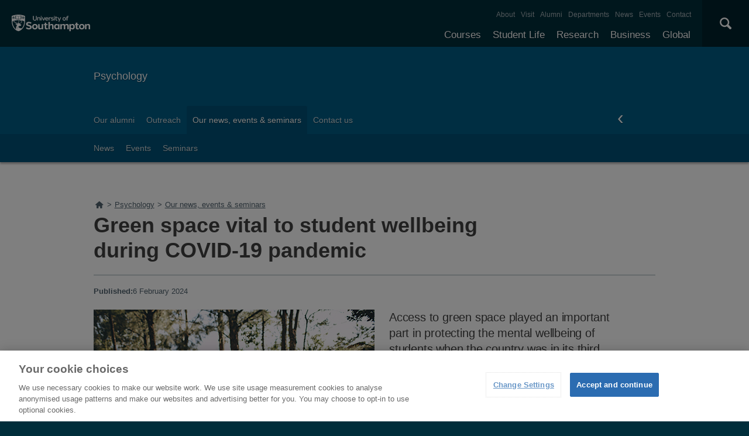

--- FILE ---
content_type: text/html; charset=utf-8
request_url: https://www.southampton.ac.uk/psychology/sitemap.page
body_size: 12816
content:
<!DOCTYPE html>
<html lang="en" xmlns="http://www.w3.org/1999/xhtml">
 <head>
  <title>
   Sitemap | Psychology | University of Southampton
  </title>
  <!--ls:begin[charset]-->
  <meta charset="utf-8"/>
  <!--ls:end[charset]-->
  <!--ls:begin[viewport]-->
  <meta content="initial-scale=1, user-scalable=no, minimum-scale=1, maximum-scale=1" name="viewport"/>
  <!--ls:end[viewport]-->
  <!--ls:begin[format-detection]-->
  <meta content="telephone=no" name="format-detection"/>
  <!--ls:end[format-detection]-->
  <!--ls:begin[meta-keywords]-->
  <meta content="" name="keywords"/>
  <!--ls:end[meta-keywords]-->
  <!--ls:begin[meta-description]-->
  <meta content="" name="description"/>
  <!--ls:end[meta-description]-->
  <!--ls:begin[meta-content-type]-->
  <meta content="" name="uosContentType"/>
  <!--ls:end[meta-content-type]-->
  <link href="/psychology/sitemap.page" rel="canonical"/>
  <!--[if IE 8]>
     		<script type="text/javascript">
    			window.location = "/outdated.html";
			</script>
		<![endif]-->
  <link href="/assets/site/design/styles/uos.main.0.12.1.min.css" rel="stylesheet" type="text/css"/>
  <!--ls:begin[head-injection]-->
  <!--ls:end[head-injection]-->
  <!--ls:begin[script]-->
  <!--ls:end[script]-->
  <script src="https://www.googleoptimize.com/optimize.js?id=GTM-P6CTNZT">
  </script>
  <script src="/assets/site/design/scripts/google_tag.script.js">
  </script>
  <meta content="Leaf by Little Forest" name="generator"/>
 </head>
 <body>
  <noscript>
   <iframe height="0" src="https://www.googletagmanager.com/ns.html?id=GTM-PMMZ8Q" style="display:none;visibility:hidden" width="0">
   </iframe>
  </noscript>
  <!--ls:begin[body]-->
  <a class="uos-sr" href="#main-navigation">
   Skip to main navigation
  </a>
  <a class="uos-sr" href="#main-content">
   Skip to main content
  </a>
  <header class="uos-chrome-header" data-mobile="/assets/generated-list/sitemaps/home.json">
    <a class="uos-brand" href="/index.page" tabindex="1">
        <span>
            The University of Southampton
        </span>
    </a>
    <div class="uos-header-dual-navigation" id="main-navigation">
        <nav class="uos-header-dual-navigation-wrap">
            <ul class="uos-header-nav uos-header-nav-primary uos-shadow-text" id="js-header-nav-primary"></ul>
            <ul class="uos-header-nav uos-header-nav-secondary"></ul>
        </nav>
    </div>
    <div class="uos-header-mobile-trigger js-trigger" data-target=".uos-blade-cover"></div>
    <div class="uos-blade-cover">
        <div class="uos-blade-container">
            <nav class="uos-blade-menu uos-blade-slide"></nav>
        </div>
    </div>
    <div class="uos-header-search">
        <div class="uos-header-search-trigger js-trigger" data-target=".uos-header-search-drop">
            ×
        </div>
        <form action="/search" class="uos-header-search-drop uos-shadow-box" id="dropSearch" method="get">
            <label class="uos-sr" for="uos-main-search">
                Search the Site
            </label>
            <input class="uos-search-input" id="uos-main-search" name="q" placeholder="Search..." />
            <button class="uos-btn uos-btn-primary">
                Search
            </button>
        </form>
    </div>
</header>
<script type="text/javascript">
// Sort the array based on the tree_position property
function leaf_sortByTreePosition(jsonArray) {
    jsonArray.sort((a, b) => {
        return parseInt(a.tree_position) - parseInt(b.tree_position);
    });
    return jsonArray;
}

// Download Menu JSON
function leaf_fetchJSON(url) {
    return new Promise((resolve, reject) => {
        fetch(url).then(response => {
                if (!response.ok) {
                    return [];
                }
                return response.json();
            })
            .then(jsonData => {
                resolve(jsonData);
            })
            .catch(error => {
                resolve([]);
            });
    });
}

// Function to count entries with tree_position === "1"
function countEntriesWithTreePositionOne(jsonArray) {
    let count = 0;
    jsonArray.forEach(item => {
        if (item.tree_position === "1") {
            count++;
        }
    });
    return count;
}

// Generate Desktop Nav Menu
async function leaf_generateNavMenuHTML(jsonArray) {
    // Sort the JSON array by tree_position
    jsonArray = await leaf_sortByTreePosition(jsonArray);

    // Initialize html string
    let html = '';

    // Iterate through the JSON array to construct the HTML structure
    jsonArray.forEach(item => {
        // Check if the item has no parent
        if (!item.parent) {
            html += '<li>';
            html += `<a class="js-drop-menu-trigger" href="${item.link}" title="${item.title}">${item.menu_item}</a>`;

            // Filter the JSON array to get children of the current item
            const children = jsonArray.filter(child => child.parent === item.menu_item);

            // If there are children, add submenu
            if (children.length > 0) {
                html += '<ul class="uos-additional" style="">';
                children.forEach(child => {
                    html += '<li>';
                    html += `<a href="${child.link}" rel="nofollow" title="${child.title}">${child.menu_item}</a>`;
                    html += '</li>';
                });
                html += '</ul>';
            }

            html += '</li>';
        }
    });

    return html;
}

// Generate Mobile Nav Menu
async function leaf_generateMobileNavMenuHTML(mobileNavMenuElem, subMenus, jsonArray) {
    const mainMenu = document.createElement('ul');
    mainMenu.classList.add('uos-blade-active');

    const backItem = document.createElement('li');
    backItem.classList.add('uos-blade-back');
    backItem.textContent = '‹ Back';
    backItem.addEventListener('click', () => {
        const currentLeft = parseInt(window.getComputedStyle(mobileNavMenuElem).left, 10);
        mobileNavMenuElem.style.left = `${currentLeft + 280}px`;
    });
    mainMenu.appendChild(backItem);

    const createSubMenu = (parentName) => {
        const subMenu = document.createElement('ul');
        const backSubItem = document.createElement('li');
        backSubItem.classList.add('uos-blade-back');
        backSubItem.textContent = '‹ Back';
        backSubItem.addEventListener('click', () => {
            const currentLeft = parseInt(window.getComputedStyle(mobileNavMenuElem).left, 10);
            mobileNavMenuElem.style.left = `${currentLeft + 280}px`;
            subMenu.classList.remove("uos-blade-active");
        });
        subMenu.appendChild(backSubItem);

        jsonArray.filter(item => item.parent === parentName).forEach(item => {
            const li = document.createElement('li');
            li.className = item.menu_item.toLowerCase().replace(/\s+/g, '');

            const a = document.createElement('a');
            a.href = item.link;
            a.textContent = item.menu_item;

            li.appendChild(a);
            subMenu.appendChild(li);
        });
        return subMenu;
    };

    jsonArray.filter(item => !item.parent).forEach(item => {
        const li = document.createElement('li');
        li.className = item.menu_item.toLowerCase().replace(/\s+/g, '');

        const a = document.createElement('a');
        a.href = item.link;
        a.textContent = item.menu_item;

        li.appendChild(a);

        const subItems = jsonArray.filter(subItem => subItem.parent === item.menu_item);
        if (subItems.length > 0) {
            const subMenu = createSubMenu(item.menu_item);
            li.appendChild(subMenu);

            const span = document.createElement('span');
            span.classList.add('uos-blade-more');
            span.textContent = `${subItems.length} ›`;
            span.addEventListener('click', () => {
                const currentLeft = parseInt(window.getComputedStyle(mobileNavMenuElem).left, 10);
                mobileNavMenuElem.style.left = `${currentLeft - 280}px`;
                subMenu.classList.add("uos-blade-active");
            });
            li.appendChild(span);
        }

        mainMenu.appendChild(li);
    });

    return mainMenu;
}

async function leaf_main() {
    // Get timestamp
    let timestamp = Date.now();

    // Download Primary JSON
    let menuPrimaryJson = await leaf_fetchJSON("/leaf_content/lists/headerprimaryMenu.json?t=" + timestamp);

    // Generate Primary Menu Code
    let menuPrimaryHTML = await leaf_generateNavMenuHTML(menuPrimaryJson);

    // Add Primary Menu HTML
    document.querySelector(".uos-header-nav-primary").innerHTML = menuPrimaryHTML;

    // Download Primary JSON
    let menuSecondaryJson = await leaf_fetchJSON("/leaf_content/lists/headersecondaryMenu.json?t=" + timestamp);

    // Generate Primary Menu Code
    let menuSecondaryHTML = await leaf_generateNavMenuHTML(menuSecondaryJson);

    // Add Primary Menu HTML
    document.querySelector(".uos-header-nav-secondary").innerHTML = menuSecondaryHTML;

    // Detect Mobile Menu
    let mergedMenuJSON = menuPrimaryJson.concat(menuSecondaryJson);
    let entriesWithTreePositionOne = await countEntriesWithTreePositionOne(mergedMenuJSON);
    let mobileNavMenuElem = document.querySelector("body > header > div.uos-blade-cover > div > nav");
    mobileNavMenuElem.style = "left: -280px;";
    mobileNavMenuElem.innerHTML = '<ul class="uos-blade-active"><li><a href="/index.page">University of Southampton</a> <span class="uos-blade-more">' + entriesWithTreePositionOne + ' ›</span></li></ul>';
    mobileNavMenuElem.querySelector("ul > li > span").addEventListener('click', () => {
        const currentLeft = parseInt(window.getComputedStyle(mobileNavMenuElem).left, 10);
        mobileNavMenuElem.style.left = `${currentLeft - 280}px`;
    });
    document.querySelector("body > header > div.uos-header-mobile-trigger.js-trigger").addEventListener('click', async function() {
        let subMenus = mobileNavMenuElem.querySelector("ul > li");
        let mobileNavMenuHTML = await leaf_generateMobileNavMenuHTML(mobileNavMenuElem, subMenus, mergedMenuJSON);
        subMenus.appendChild(mobileNavMenuHTML);
    });
};

leaf_main();
</script>

  <div class="uos-tier uos-tier-banner uos-shadow-text">
   <div class="uos-tier-inner">
    <span class="uos-tier-banner-title">
     <a href="/psychology/index.page?" title="Psychology home page">
      Psychology
     </a>
    </span>
   </div>
  </div>
  <nav class="uos-tier uos-tier-compressed uos-site-menus uos-shadow-text">
   <div class="uos-tier-inner">
    <div class="js-more-menu uos-site-menu uos-shadow-text" data-menu="0" id="SiteMenuPrimary">
 <div class="uos-site-menu-crop">
  <ul class="uos-site-menu-container no-bullets">
  </ul>
 </div>
 <span class="uos-site-menu-control uos-control-left" data-direction="left">
  <em class="uos-sr">
   Left
  </em>
 </span>
 <span class="uos-site-menu-control uos-control-right" data-direction="right">
  <em class="uos-sr">
   Right
  </em>
 </span>
</div>

<script>
 // Download Menu JSON
function SiteMenuPrimary_fetchJSON(url) {
    return new Promise((resolve, reject) => {
        fetch(url).then(response => {
                if (!response.ok) {
                    return [];
                }
                return response.json();
            })
            .then(jsonData => {
                resolve(jsonData);
            })
            .catch(error => {
                resolve([]);
            });
    });
}

// Strip Function
function SiteMenuPrimary_stripPathname(pathname) {
    return pathname.replace(/(^(https?:)?(\/\/)?[a-zA-Z0-9:.-]*\/)|\/|-|\.page/gm, "");
}

// Main Function
async function SiteMenuPrimary_main() {
    // Get timestamp
    let timestamp = Date.now();

    // Download  Menu JSON
    let menuJson = await SiteMenuPrimary_fetchJSON("/leaf_content/lists/sitemenuprimarypsychology0Menu.json?t=" + timestamp);

    // Generate Menu Code
    let menuHTML = menuJson.map(item => {
        return `<li class="${item.class_name}"><a href="${item.link}" title="${item.title}">${item.menu_item}</a></li>`;
    }).join("\n");

    // Add Menu HTML
    document.querySelector('#SiteMenuPrimary > div > ul').innerHTML = menuHTML;

    // Set Current Link
    let curr_url = window.location.pathname;
    let curr_folder = "/" + curr_url.split("/").filter(item => item !== '' && !item.endsWith(".page")).join('/').trimStart("/") + ".page";
    let curr_url_strip = await SiteMenuPrimary_stripPathname(curr_url);
    let curr_folder_strip = await SiteMenuPrimary_stripPathname(curr_folder);
    let curr_url_parts_arr = curr_url.split("/").filter(item => item !== '' && !item.endsWith(".page")).reduce((acc, curr_part) => (acc.push((acc.slice(-1)[0] || "") + curr_part), acc), []);
    let a_tags = document.querySelector("#SiteMenuPrimary > div > ul").querySelectorAll("a");
    for (let a_tag of a_tags) {
        let a_tag_href_strip = await SiteMenuPrimary_stripPathname(new URL(a_tag.href).pathname).replace("index", "");
        if (curr_url_strip === a_tag_href_strip || curr_folder_strip === a_tag_href_strip || curr_url_parts_arr.includes(a_tag_href_strip)) {
            a_tag.classList.add("uos-current");
        }
    }
}
SiteMenuPrimary_main();
</script>

   </div>
  </nav>
  <div class="uos-tier uos-tier-primary" id="main-content">
   <div class="uos-tier-inner">
    <nav id="BreadcrumbListNavElem" typeof="BreadcrumbList" vocab="http://schema.org/" class="uos-breadcrumbs"><a href="/" title="Home"><span class="uos-icon-home"><em class="uos-sr">Home</em></span></a></nav>

<script type="text/javascript">
    let windowPath = (new URL(window.location)).pathname
    let topLevelFolder = windowPath.slice(0, windowPath.indexOf("/", 1))

    fetch(topLevelFolder + '/sitemap.page')
        .then(response => response.text())
        .then(data => new DOMParser().parseFromString(data, "text/html"))
        .then(dom => dom.querySelector("div.uos-sitemap"))
        .then(sitemap => getBreadcrumbsFromSitemap(sitemap))
        .catch(() =>  getBreadcrumbsFromPath())
        .then(breadcrumbs => buildBreadcrumbsHtml(breadcrumbs))

    function findElementToStartFrom(sitemap) {
        let element = sitemap.querySelector("a[href='" + windowPath + "?']") || sitemap.querySelector("a[href='" + windowPath + "']")
        if (element) {
            return element
        }

        let pathParts = windowPath.split("/").filter(part => part !== '')

        for(let i = pathParts.length; i >=1 ; i--) {
            let path = ('/' + pathParts.slice(0, i).join('/'))
            let element = sitemap.querySelector("a[href='" + path + "']") ||
                sitemap.querySelector("a[href='" + path + "/index.page']") ||
                sitemap.querySelector("a[href='" + path + "?']") ||
                sitemap.querySelector("a[href='" + path + "/index.page?']")
            if (element) {
                return element
            }
        }

        throw new Error("Can't find starting element in sitemap")
    }

    function getBreadcrumbsFromSitemap(sitemap) {
        let breadcrumbs = []
        let element = findElementToStartFrom(sitemap);

        while (element) {
            breadcrumbs.push(makeBreadcrumb((new URL(element.href)).pathname, element.innerText.trim()))
            element = getParentLink(element)
        }

        let homeTitle = sitemap.querySelector("h2").innerText.trim()
        let homeUrl = sitemap.querySelector("a").href.trim()

        breadcrumbs.push(makeBreadcrumb((new URL(homeUrl).pathname), homeTitle))

        return breadcrumbs.reverse()
    }

    function getBreadcrumbsFromPath() {
        console.log("Building breadcrumbs from path")
        let breadcrumbs = []
        let pathParts = windowPath.split("/").filter(part => part !== '')

        for(let i = 1; i <= pathParts.length; i++) {
            let url = ('/' + pathParts.slice(0, i).join('/') + '.page').replace('.page.page', '.page')
            let title = pathParts[i-1].replace(/[-_]/g, " ").replace(".page", "").replace(/\b\w/g, char => char.toUpperCase())
            breadcrumbs.push(makeBreadcrumb(url, title))
        }

        return breadcrumbs
    }

    function makeBreadcrumb(url, name) {
        return {href: url.trim(), name: name.trim()}
    }

    function buildBreadcrumbsHtml(breadcrumbs) {
        let rootElement = document.querySelector("#BreadcrumbListNavElem")
        breadcrumbs.forEach(crumb => {
            if (crumb.href === windowPath) {
                return
            }

            let rootDiv = document.createElement("div")
            rootDiv.setAttribute("typeof", "ListItem")
            rootDiv.setAttribute("property", "itemListElement")
            rootDiv.setAttribute("class", "uos-breadcrumb-child")

            let link = document.createElement("a")
            link.href = crumb.href
            link.setAttribute("title", crumb.name)
            link.setAttribute("typeOf", "WebPage")
            link.setAttribute("property", "item")

            let titleSpan = document.createElement("span")
            titleSpan.innerText = crumb.name

            rootDiv.appendChild(link)
            link.appendChild(titleSpan)

            rootElement.innerHTML += ">"
            rootElement.appendChild(rootDiv)
        })
    }

    function getParentLink(element) {
        while (element.tagName !== "UL") {
            element = element.parentElement
            if (!element) {
                return null
            }
        }

        return Array.from(element.parentElement.children).find(item => item.tagName === "A")
    }
</script>


    <h1 class="uos-page-title uos-main-title">
     Sitemap
    </h1>
   </div>
  </div>
  <div class="uos-tier uos-tier-secondary">
   <div class="uos-tier-inner uos-tier-inner-grid uos-sitemap">
    <h2>
     Psychology
    </h2>
    <ul>
     <li>
      <a href="/psychology/about/index.page?" target="" title="">
       Who we are
      </a>
      <ul>
       <li>
        <a href="/psychology/about/staff.page?" target="" title="">
         Our staff
        </a>
       </li>
       <li>
        <a href="/psychology/about/approach.page?" target="" title="">
         Our approach
        </a>
       </li>
       <li>
        <a href="/psychology/about/our_students.page?" target="" title="">
         What our students think
        </a>
       </li>
       <li>
        <a href="/psychology/about/internat_link.page?" target="" title="">
         International links
        </a>
       </li>
      </ul>
     </li>
     <li>
      <a href="/psychology/research/index.page?" target="" title="">
       Our research
      </a>
      <ul>
       <li>
        <a href="/psychology/research/impact.page?" target="" title="">
         Our impact
        </a>
       </li>
       <li>
        <a href="/psychology/research/strategy.page?" target="" title="">
         Research strategy
        </a>
       </li>
       <li>
        <a href="/psychology/research/centres.page?" target="" title="">
         Research centres
        </a>
       </li>
       <li>
        <a href="/psychology/research/projects.page?" target="" title="">
         Projects
        </a>
       </li>
       <li>
        <a href="/psychology/research/publications.page?" target="" title="">
         Publications
        </a>
       </li>
       <li>
        <a href="/psychology/research/seminars.page?" target="" title="">
         Seminars
        </a>
       </li>
       <li>
        <a href="/psychology/research/facilities.page?" target="" title="">
         Facilities
        </a>
       </li>
       <li>
        <a href="/psychology/research/postdoctoral.page?" target="" title="">
         Postdoctoral opportunities
        </a>
       </li>
      </ul>
     </li>
     <li>
      <a href="/psychology/undergraduate/index.page?" target="" title="">
       Undergraduate study
      </a>
      <ul>
       <li>
        <a href="/psychology/undergraduate/study.page?" target="" title="">
         Studying here
        </a>
        <ul>
         <li>
          <a href="/psychology/undergraduate/study/flexible.page?" target="" title="">
           Flexible study
          </a>
         </li>
         <li>
          <a href="/psychology/undergraduate/study/accreditation.page?" target="" title="">
           Accreditation
          </a>
         </li>
         <li>
          <a href="/psychology/undergraduate/study/volunteering.page?" target="" title="">
           Volunteering
          </a>
         </li>
         <li>
          <a href="/psychology/undergraduate/study/exchanges.page?" target="" title="">
           Exchange opportunities
          </a>
         </li>
         <li>
          <a href="/psychology/undergraduate/study/facilities.page?" target="" title="">
           Facilities
          </a>
         </li>
         <li>
          <a href="/psychology/undergraduate/study/support.page?" target="" title="">
           Study support
          </a>
         </li>
         <li>
          <a href="/psychology/undergraduate/study/arrival.page?" target="" title="">
           Arrival
          </a>
         </li>
         <li>
          <a href="/psychology/undergraduate/study/induction.page?" target="" title="">
           Induction
          </a>
         </li>
        </ul>
       </li>
       <li>
        <a href="/psychology/undergraduate/courses.page?" target="" title="">
         Find a course
        </a>
       </li>
       <li>
        <a href="/psychology/undergraduate/fees_and_funding.page?" target="" title="">
         Money matters
        </a>
       </li>
       <li>
        <a href="/psychology/undergraduate/apply.page?" target="" title="">
         How to apply
        </a>
        <ul>
         <li>
          <a href="/psychology/undergraduate/apply/entry_requirements.page?" target="" title="">
           Entry Requirements
          </a>
         </li>
        </ul>
       </li>
       <li>
        <a href="/psychology/undergraduate/open_days.page?" target="" title="">
         Visits &amp; open days
        </a>
       </li>
       <li>
        <a href="/psychology/undergraduate/careers.page?" target="" title="">
         Career paths
        </a>
        <ul>
         <li>
          <a href="/psychology/undergraduate/careers/career_opportunities.page?" target="" title="">
           Career opportunities
          </a>
         </li>
        </ul>
       </li>
       <li>
        <a href="/psychology/undergraduate/after_graduate.page?" target="" title="">
         After you graduate
        </a>
       </li>
       <li>
        <a href="/psychology/undergraduate/our_students.page?" target="" title="">
         What our students think
        </a>
       </li>
      </ul>
     </li>
     <li>
      <a href="/psychology/postgraduate/index.page?" target="" title="">
       Postgraduate study
      </a>
      <ul>
       <li>
        <a href="/psychology/postgraduate/study.page?" target="" title="">
         Studying here
        </a>
        <ul>
         <li>
          <a href="/psychology/postgraduate/study/flexible.page?" target="" title="">
           Flexible study
          </a>
         </li>
         <li>
          <a href="/psychology/postgraduate/study/facilities.page?" target="" title="">
           Facilities
          </a>
         </li>
         <li>
          <a href="/psychology/postgraduate/study/arrival.page?" target="" title="">
           Arrival
          </a>
         </li>
         <li>
          <a href="/psychology/postgraduate/our_students.page?" target="" title="">
           What our students think
          </a>
         </li>
        </ul>
       </li>
       <li>
        <a href="/psychology/postgraduate/taught_courses.page?" target="" title="">
         Taught Degrees
        </a>
        <ul>
         <li>
          <a href="/psychology/postgraduate/taught_courses/apply.page?" target="" title="">
           How to apply
          </a>
         </li>
        </ul>
       </li>
       <li>
        <a href="/psychology/postgraduate/research_degrees.page?" target="" title="">
         Research degrees
        </a>
        <ul>
         <li>
          <a href="/psychology/postgraduate/research_students.page?" target="" title="">
           Our postgraduate research students
          </a>
         </li>
         <li>
          <a href="/psychology/postgraduate/research_degrees/courses.page?" target="" title="">
           Courses
          </a>
         </li>
         <li>
          <a href="/psychology/postgraduate/research_degrees/supervision.page?" target="" title="">
           Supervision &amp; progress
          </a>
         </li>
         <li>
          <a href="/psychology/postgraduate/graduate_school.page?" target="" title="">
           Graduate School
          </a>
         </li>
         <li>
          <a href="/psychology/postgraduate/research_degrees/apply.page?" target="" title="">
           How to apply
          </a>
         </li>
        </ul>
       </li>
       <li>
        <a href="/psychology/postgraduate/entry_requirements.page?" target="" title="">
         Entry requirements
        </a>
       </li>
       <li>
        <a href="/psychology/postgraduate/subject-brochure.page?" target="" title="">
         Order a subject brochure
        </a>
       </li>
       <li>
        <a href="/psychology/postgraduate/fees_and_funding.page?" target="" title="">
         Money matters
        </a>
       </li>
       <li>
        <a href="/psychology/postgraduate/after_graduate.page?" target="" title="">
         After you graduate
        </a>
       </li>
       <li>
        <a href="/psychology/postgraduate/careers.page?" target="" title="">
         Career paths
        </a>
       </li>
      </ul>
     </li>
     <li>
      <a href="/psychology/cpd/index.page?" target="" title="">
       CBT training
      </a>
      <ul>
       <li>
        <a href="/psychology/cpd/courses.page?" target="" title="">
         Find a course
        </a>
       </li>
       <li>
        <a href="/psychology/cpd/apply.page?" target="" title="">
         How to apply
        </a>
       </li>
      </ul>
     </li>
     <li>
      <a href="/psychology/business_partnership/index.page?" target="" title="">
       Enterprise
      </a>
      <ul>
       <li>
        <a href="/psychology/business_partnership/work_with_us.page?" target="" title="">
         Working with us
        </a>
       </li>
       <li>
        <a href="/psychology/business_partnership/services.page?" target="" title="">
         Expert services
        </a>
       </li>
      </ul>
     </li>
     <li>
      <a href="/psychology/about/equality-psychology.page?" target="" title="">
       Equality
      </a>
     </li>
     <li>
      <a href="/psychology/about/mentoring.page?" target="" title="">
       Mentoring
      </a>
     </li>
     <li>
      <a href="/psychology/alumni/index.page?" target="" title="">
       Our alumni
      </a>
     </li>
     <li>
      <a href="/psychology/outreach/index.page?" target="" title="">
       Outreach
      </a>
      <ul>
       <li>
        <a href="/psychology/outreach/get_involved.page?" target="" title="">
         Get involved
        </a>
       </li>
       <li>
        <a href="/psychology/outreach/resources.page?" target="" title="">
         Resources
        </a>
       </li>
      </ul>
     </li>
     <li>
      <a href="/psychology/news/index.page?" target="" title="">
       Our news, events &amp; seminars
      </a>
      <ul>
       <li>
        <a href="/psychology/news/latest.page?" target="" title="">
         News
        </a>
       </li>
       <li>
        <a href="/psychology/news/events/latest.page?" target="" title="">
         Events
        </a>
       </li>
       <li>
        <a href="/psychology/news/seminars/latest.page?" target="" title="">
         Seminars
        </a>
        <ul>
         <li>
          <a href="/psychology/news/seminars/symposium.page?" target="" title="">
           Southampton symposium on self and identity
          </a>
         </li>
        </ul>
       </li>
      </ul>
     </li>
     <li>
      <a href="/psychology/contact.page?" target="" title="">
       Contact us
      </a>
     </li>
     <h2>
      University
     </h2>
     <ul>
      <li>
       <a href="/courses.page?" target="_top" title="Explore our full range of courses and prospectuses">
        Courses
       </a>
       <ul>
        <li>
         <a href="/study/undergraduate" target="_top" title="">
          Undergraduate
         </a>
        </li>
        <li>
         <a href="/courses/taught-postgraduate.page?" target="_top" title="">
          Postgraduate taught
         </a>
        </li>
        <li>
         <a href="/courses/research-postgraduate.page?" target="_top" title="">
          Postgraduate research
         </a>
        </li>
        <li>
         <a href="/courses/foundation-years.page?" target="_top" title="">
          Foundation Years
         </a>
        </li>
        <li>
         <a href="/courses/pre-sessional-courses.page?" target="_top" title="For international students needing to improve their English language skills.">
          Pre-sessional English courses
         </a>
        </li>
        <li>
         <a href="/courses/exchanges.page?" target="" title="">
          Exchanges
         </a>
         <ul>
          <li>
           <a href="/courses/exchanges/come-to-southampton.page?" target="" title="">
            Study at Southampton
           </a>
          </li>
          <li>
           <a href="/courses/exchanges/going-abroad.page?" target="" title="">
            Study abroad
           </a>
          </li>
         </ul>
        </li>
        <li>
         <a href="/courses/customise-your-degree.page?" target="" title="">
          Customise your degree
         </a>
        </li>
        <li>
         <a href="/courses/fees.page?" target="" title="">
          Tuition fees
         </a>
         <ul>
          <li>
           <a href="/courses/fees/undergraduate.page?" target="" title="">
            Undergraduate
           </a>
          </li>
          <li>
           <a href="/courses/fees/postgraduate.page?" target="" title="">
            Postgraduate
           </a>
          </li>
          <li>
           <a href="/courses/fees/international.page?" target="" title="">
            International students
           </a>
          </li>
          <li>
           <a href="/courses/fees/status.page?" target="" title="">
            Check if you'll pay international fees
           </a>
          </li>
          <li>
           <a href="/courses/fees/pay.page?" target="" title="">
            Pay your fees
           </a>
          </li>
         </ul>
        </li>
        <li>
         <a href="/courses/funding.page?" target="" title="">
          Funding your studies
         </a>
         <ul>
          <li>
           <a href="/courses/funding/undergraduate.page?" target="" title="">
            Undergraduate
           </a>
           <ul>
            <li>
             <a href="/courses/funding/undergraduate/finance.page?" target="" title="">
              Student finance
             </a>
            </li>
            <li>
             <a href="/courses/funding/undergraduate/bursaries.page?" target="" title="">
              Bursaries
             </a>
            </li>
           </ul>
          </li>
          <li>
           <a href="/courses/funding/postgraduate.page?" target="" title="">
            Postgraduate
           </a>
          </li>
          <li>
           <a href="/courses/funding/international.page?" target="" title="">
            International students
           </a>
          </li>
          <li>
           <a href="/courses/funding/scholarships-awards.page?" target="" title="">
            Scholarships and awards
           </a>
          </li>
         </ul>
        </li>
        <li>
         <a href="/courses/how-to-apply.page?" target="_top" title="">
          How to apply
         </a>
         <ul>
          <li>
           <a href="/courses/how-to-apply/undergraduate-applications.page?" target="_top" title="Find out how to apply for undergraduate courses.">
            Undergraduate applications
           </a>
          </li>
          <li>
           <a href="/study/postgraduate-research/apply" target="_top" title="Find out how to apply for postgraduate study.">
            Postgraduate research applications
           </a>
          </li>
          <li>
           <a href="/study/postgraduate-taught/apply" target="" title="">
            Postgraduate taught applications
           </a>
          </li>
         </ul>
        </li>
        <li>
         <a href="/clearing" target="" title="">
          Clearing
         </a>
        </li>
        <li>
         <a href="/courses/free-online-learning.page?" target="_top" title="">
          Free online learning
         </a>
        </li>
        <li>
         <a href="/courses/continuing-professional-development.page?" target="_top" title="CPD opportunities available at the University of Southampton.">
          Continuing professional development
         </a>
        </li>
       </ul>
      </li>
      <li>
       <a href="/uni-life.page?" target="" title="">
        Student life
       </a>
       <ul>
        <li>
         <a href="/student-life/accommodation" target="" title="">
          Accommodation
         </a>
        </li>
        <li>
         <a href="/student-life/campuses" target="" title="">
          Our campuses
         </a>
        </li>
        <li>
         <a href="/student-life/cities" target="" title="">
          Our cities
         </a>
        </li>
        <li>
         <a href="/student-life/community" target="" title="">
          Student community
         </a>
        </li>
        <li>
         <a href="/student-life/sport-gyms" target="" title="">
          Sports and gyms
         </a>
        </li>
        <li>
         <a href="/student-life/support-money" target="" title="">
          Support and money
         </a>
        </li>
       </ul>
      </li>
      <li>
       <a href="/research.page?" target="_top" title="Discover our research, facilities, expertise and researcher support ">
        Research
       </a>
       <ul>
        <li>
         <a href="/research/impact.page?" target="_top" title="How our research discoveries impact the world">
          Our impact
         </a>
         <ul>
          <li>
           <a href="/research/impact/highlights.page?" target="_top" title="Discover the highlights of our world-leading research being carried out across the University">
            Research highlights
           </a>
          </li>
          <li>
           <a href="/research/impact/research-by-subject.page?" target="_top" title="Explore a selection of our research by subject">
            Research by subject
           </a>
          </li>
         </ul>
        </li>
        <li>
         <a href="/research/facilities.page?" target="_top" title="Explore our world-class research facilities">
          Facilities
         </a>
         <ul>
          <li>
           <a href="/research/facilities/all.page?" target="_top" title="Take a look at our full list of research facilities">
            Full list of facilities
           </a>
          </li>
         </ul>
        </li>
        <li>
         <a href="/research/centres.page?" target="_top" title="Our research centres, research institutes and doctoral training centres">
          Centres and institutes
         </a>
         <ul>
          <li>
           <a href="/research/centres/groups.page?" target="_top" title="Our research groups from across the University">
            Research groups
           </a>
          </li>
          <li>
           <a href="/research/centres/institutes.page?" target="_top" title="Our interdisciplinary research institutes">
            Research institutes
           </a>
          </li>
          <li>
           <a href="/research/centres/doctoral-training-centre.page?" target="_top" title="Our full list of Doctoral Training Centres">
            Doctoral training centres
           </a>
          </li>
          <li>
           <a href="/research/centres/interdisciplinary-research.page?" target="_top" title="Explore our interdisciplinary research groups and their solutions to major issues affecting society">
            Interdisciplinary research
           </a>
          </li>
         </ul>
        </li>
        <li>
         <a href="/research/research-excellence-framework.page?" target="" title="">
          REF
         </a>
        </li>
        <li>
         <a href="/research/research-funding.page?" target="_top" title="Find out more about research funding and opportunities available">
          Funding
         </a>
         <ul>
          <li>
           <a href="/research/research-funding/fapemig-award.page?" target="" title="">
            FAPEMIG Award
           </a>
          </li>
          <li>
           <a href="/research/research-funding/global-partnerships-award.page?" target="_top" title="The Global Partnerships Award promotes joint international research or education related activities">
            Global Partnership Award Series
           </a>
          </li>
          <li>
           <a href="/research/research-funding/wun-research-development-fund.page?" target="_top" title="Supporting sustainable research that addresses one of the four WUN Global Challenges">
            WUN Research Development Fund
           </a>
          </li>
         </ul>
        </li>
        <li>
         <a href="/research/ris.page?" target="" title="">
          Research &amp; Innovation Services
         </a>
        </li>
        <li>
         <a href="/research/partners.page?" target="_top" title="Find out how we collaborate with research partners on projects">
          Partnerships
         </a>
        </li>
        <li>
         <a href="/research/commercialising.page?" target="_top" title="How we commercialise our research and create successful businesses">
          Commercialising research
         </a>
        </li>
        <li>
         <a href="/research/researcher-support.page?" target="_top" title="Support and development resources for research staff ">
          Researcher support
         </a>
        </li>
        <li>
         <a href="/research/integrity.page?" target="_top" title="">
          Research integrity
         </a>
        </li>
       </ul>
      </li>
      <li>
       <a href="/business.page?" target="_top" title="Access our world-class experts, facilities, and business services">
        Business
       </a>
       <ul>
        <li>
         <a href="/business/work-with-us.page?" target="_top" title="">
          Why work with us?
         </a>
        </li>
        <li>
         <a href="/business/collaboration.page?" target="_top" title="">
          Collaboration
         </a>
         <ul>
          <li>
           <a href="/business/collaboration/research-partnerships.page?" target="" title="">
            Research partnerships
           </a>
          </li>
          <li>
           <a href="/business/collaboration/knowledge-transfer-partnerships.page?" target="" title="">
            Knowledge transfer partnerships
           </a>
          </li>
          <li>
           <a href="/business/collaboration/research-studentships.page?" target="" title="">
            Research studentships
           </a>
          </li>
         </ul>
        </li>
        <li>
         <a href="/business/consultancy.page?" target="_top" title="">
          Consultancy
         </a>
        </li>
        <li>
         <a href="/business/commercialisation.page?" target="_top" title="">
          Commercialisation
         </a>
         <ul>
          <li>
           <a href="/business/commercialisation/start-up-support.page?" target="" title="">
            Start up support
           </a>
          </li>
          <li>
           <a href="/business/commercialisation/intellectual-property.page?" target="" title="">
            Access our intellectual property
           </a>
          </li>
          <li>
           <a href="/business/commercialisation/spin-outs.page?" target="" title="">
            Our spin-outs
           </a>
          </li>
          <li>
           <a href="/business/commercialisation/spinout-equity-guide.page?" target="" title="">
            Spinout equity guide
           </a>
          </li>
         </ul>
        </li>
        <li>
         <a href="/business/business-facilities.page?" target="_top" title="">
          Use our facilities
         </a>
        </li>
        <li>
         <a href="/business/connect-with-students.page?" target="_top" title="">
          Connect with our students
         </a>
         <ul>
          <li>
           <a href="/business/connect-with-students/recruit.page?" target="_top" title="">
            Recruit our students
           </a>
          </li>
          <li>
           <a href="/business/connect-with-students/student-placements.page?" target="_top" title="">
            Arrange a student placement
           </a>
          </li>
         </ul>
        </li>
        <li>
         <a href="/business/how-we-operate.page?" target="_top" title="">
          How we operate
         </a>
        </li>
        <li>
         <a href="/business/suppliers.page?" target="_top" title="">
          Suppliers
         </a>
        </li>
        <li>
         <a href="/business/get-in-touch.page?" target="_top" title="">
          Make a business enquiry
         </a>
        </li>
       </ul>
      </li>
      <li>
       <a href="/global-connections.page?" target="_top" title="Explore our links with talented people around the world">
        Global
       </a>
       <ul>
        <li>
         <a href="/uni-life/international.page?" target="_top" title="University life for International Students">
          International students
         </a>
         <ul>
          <li>
           <a href="/uni-life/international/study.page?" target="_top" title="Study opportunities for International Students. ">
            What can you study
           </a>
          </li>
          <li>
           <a href="/uni-life/international/before-you-arrive.page?" target="_top" title="Before you arrive information for International Students. ">
            Before you arrive
           </a>
          </li>
          <li>
           <a href="/uni-life/international/support.page?" target="_top" title="Support for International Students">
            Supporting you
           </a>
          </li>
          <li>
           <a href="/uni-life/international/your-country.page?" target="_top" title="">
            Your country information
           </a>
          </li>
          <li>
           <a href="/uni-life/international/meet-in-your-country.page?" target="" title="">
            Meet us in your country
           </a>
          </li>
          <li>
           <a href="/uni-life/international/our-representatives.page?" target="" title="">
            Representatives in your country
           </a>
          </li>
          <li>
           <a href="/uni-life/international/international-student-profiles.page?" target="" title="">
            International student profiles
           </a>
          </li>
          <li>
           <a href="/uni-life/international/brexit-advice.page?" target="" title="">
            Brexit advice
           </a>
          </li>
         </ul>
        </li>
        <li>
         <a href="/global-connections/international-office-team.page?" target="_top" title="">
          International Office
         </a>
        </li>
        <li>
         <a href="/global-connections/global-partnerships-map.page?" target="_top" title="">
          Partnerships and initiatives
         </a>
        </li>
        <li>
         <a href="/global-connections/visiting-delegation.page?" target="" title="">
          Visiting delegations
         </a>
        </li>
        <li>
         <a href="/global-connections/visiting-fellowships.page?" target="_top" title="">
          Visiting fellowships
         </a>
        </li>
       </ul>
      </li>
      <li>
       <a href="/coronavirus.page?" target="" title="">
        Coronavirus
       </a>
      </li>
      <li>
       <a href="/alumni-supporters.page?" target="_top" title="Stay connected with us and benefit from being part of our worldwide community">
        Alumni and supporters
       </a>
       <ul>
        <li>
         <a href="/alumni-supporters/benefits.page?" target="" title="">
          Benefits and offers
         </a>
         <ul>
          <li>
           <a href="/alumni-supporters/benefits/offers.page?" target="" title="">
            Discounts and offers
           </a>
          </li>
          <li>
           <a href="/alumni-supporters/benefits/alumni-id-card.page?" target="" title="">
            Alumni campus card
           </a>
          </li>
          <li>
           <a href="/alumni-supporters/benefits/email-service.page?" target="" title="">
            Alumni email service
           </a>
          </li>
          <li>
           <a href="/alumni-supporters/benefits/career-support.page?" target="" title="">
            Careers support
           </a>
          </li>
          <li>
           <a href="/alumni-supporters/benefits/sports-membership.page?" target="" title="">
            Sports membership
           </a>
          </li>
          <li>
           <a href="/alumni-supporters/benefits/find-a-friend.page?" target="" title="">
            Find a friend
           </a>
          </li>
         </ul>
        </li>
        <li>
         <a href="/alumni-supporters/volunteer-give.page?" target="" title="">
          Support the University
         </a>
         <ul>
          <li>
           <a href="/alumni-supporters/volunteer-give/volunteer.page?" target="" title="">
            Volunteer with us
           </a>
          </li>
          <li>
           <a href="/alumni-supporters/volunteer-give/impact.page?" target="" title="">
            Giving a gift
           </a>
          </li>
         </ul>
        </li>
        <li>
         <a href="/alumni-supporters/community.page?" target="" title="">
          Your alumni community
         </a>
         <ul>
          <li>
           <a href="/alumni-supporters/community/branches.page?" target="" title="">
            Alumni networks
           </a>
          </li>
          <li>
           <a href="/alumni-supporters/community/meet-our-alumni.page?" target="" title="">
            Meet our alumni
           </a>
          </li>
         </ul>
        </li>
        <li>
         <a href="/alumni-supporters/events.page?" target="" title="">
          Events
         </a>
         <ul>
          <li>
           <a href="/alumni-supporters/events/latest.page?" target="" title="">
            Future events
           </a>
          </li>
          <li>
           <a href="/alumni-supporters/events/organise-your-own-event.page?" target="" title="">
            Organise your own event
           </a>
          </li>
         </ul>
        </li>
        <li>
         <a href="/alumni-supporters/hartley-news.page?" target="" title="">
          News
         </a>
        </li>
        <li>
         <a href="/alumni-supporters/stay-in-touch.page?" target="" title="">
          Stay in touch
         </a>
        </li>
        <li>
         <a href="https://giving.southampton.ac.uk/" target="" title="Donate now">
          Donate now
         </a>
        </li>
       </ul>
      </li>
      <li>
       <a href="/about.page?" target="" title="About University of Southampton">
        About us
       </a>
       <ul>
        <li>
         <a href="/about/reputation.page?" target="" title="">
          Reputation
         </a>
         <ul>
          <li>
           <a href="/about/reputation/russell-group.page?" target="" title="">
            A Russell Group University
           </a>
          </li>
          <li>
           <a href="/about/reputation/history.page?" target="" title="">
            Our history
           </a>
          </li>
         </ul>
        </li>
        <li>
         <a href="/about/our-people.page?" target="" title="">
          Our people
         </a>
         <ul>
          <li>
           <a href="/about/our-people/staff.page?" target="" title="">
            Our staff
           </a>
          </li>
          <li>
           <a href="/about/our-people/vice-chancellor.page?" target="" title="">
            Vice-Chancellor
           </a>
          </li>
          <li>
           <a href="/about/our-people/chancellor.page?" target="" title="">
            Chancellor
           </a>
          </li>
          <li>
           <a href="/about/our-people/executive-group.page?" target="" title="">
            University Executive Board
           </a>
          </li>
         </ul>
        </li>
        <li>
         Strategy
        </li>
        <li>
         <a href="/about/departments.page?" target="" title="">
          Departments
         </a>
         <ul>
          <li>
           <a href="/about/faculties-schools-departments" target="" title="">
            Faculties and schools
           </a>
          </li>
          <li>
           <a href="/about/departments/professional-services.page?" target="" title="">
            Professional services
           </a>
          </li>
          <li>
           <a href="/about/departments/online-store.page?" target="" title="">
            Online Store
           </a>
          </li>
         </ul>
        </li>
        <li>
         <a href="/about/city-region.page?" target="" title="">
          City and region
         </a>
         <ul>
          <li>
           <a href="/about/city-region/southampton.page?" target="" title="">
            City of Southampton
           </a>
          </li>
          <li>
           <a href="/about/city-region/winchester.page?" target="" title="">
            Winchester
           </a>
          </li>
          <li>
           <a href="/about/city-region/region.page?" target="" title="">
            The region and beyond
           </a>
          </li>
         </ul>
        </li>
        <li>
         <a href="/about/governance.page?" target="" title="">
          Governance
         </a>
         <ul>
          <li>
           <a href="/about/governance/student-charter.page?" target="" title="">
            Student Charter
           </a>
          </li>
          <li>
           <a href="/about/governance/access-agreement.page?" target="" title="">
            Access and Participation Plan
           </a>
          </li>
          <li>
           <a href="/about/governance/charity.page?" target="" title="">
            Charitable status
           </a>
          </li>
          <li>
           <a href="/about/governance/regulations-policies-guidelines.page?" target="" title="">
            Regulations and policies
           </a>
          </li>
          <li>
           <a href="/about/governance/freedom-of-information.page?" target="" title="Our guide to the information available and how you can make an information request">
            Data Protection and Freedom of Information
           </a>
          </li>
          <li>
           <a href="/about/governance/appointing-our-new-vc.page?" target="" title="">
            VC recruitment
           </a>
          </li>
         </ul>
        </li>
        <li>
         <a href="/about/services.page?" target="" title="">
          Services
         </a>
         <ul>
          <li>
           <a href="/about/services/arts.page?" target="" title="">
            Arts
           </a>
          </li>
          <li>
           <a href="/about/services/sports.page?" target="" title="">
            Sport, fitness and activities
           </a>
          </li>
          <li>
           <a href="/about/services/transport.page?" target="" title="">
            Public transport and cycling
           </a>
          </li>
          <li>
           <a href="/about/services/childcare.page?" target="" title="">
            Childcare
           </a>
          </li>
         </ul>
        </li>
        <li>
         <a href="/about/impact.page?" target="" title="">
          Our impact
         </a>
        </li>
        <li>
         <a href="/about/sustainability.page?" target="" title="">
          Sustainability
         </a>
        </li>
        <li>
         <a href="/about/term-dates.page?" target="" title="">
          Term dates
         </a>
        </li>
       </ul>
      </li>
      <li>
       <a href="/news.page?" target="_top" title="News about our research, enterprise and teaching activities.">
        News
       </a>
       <ul>
        <li>
         <a href="/news/archive.page?" target="" title="">
          News archive
         </a>
        </li>
        <li>
         <a href="/news/southampton-in-the-news.page?" target="" title="">
          Our news coverage
         </a>
        </li>
        <li>
         <a href="/news/in-our-view.page?" target="" title="">
          In our view
         </a>
        </li>
        <li>
         <a href="/news/contact-press-team.page?" target="" title="">
          Contact us
         </a>
        </li>
        <li>
         <a href="/news/rss-news-feeds.page?" target="" title="">
          About RSS feeds
         </a>
        </li>
        <li>
         <a href="/news/statements.page?" target="" title="">
          Statements
         </a>
        </li>
       </ul>
      </li>
      <li>
       <a href="/news/events.page?" target="" title="Discover the upcoming events being hosted by the University, including public lectures, distinguished lectures and student events on campus. ">
        Events
       </a>
       <ul>
        <li>
         <a href="/news/events/public-lecture-series.page?" target="" title="">
          Public lectures
         </a>
        </li>
        <li>
         <a href="/news/events/distinguished-lecture-series.page?" target="" title="">
          Distinguished lectures
         </a>
        </li>
        <li>
         <a href="/news/events/webinars.page?" target="" title="">
          Webinars
         </a>
        </li>
       </ul>
      </li>
      <li>
       <a href="/about/visit.page?" target="" title="">
        Visit us
       </a>
       <ul>
        <li>
         <a href="/about/visit/open-days.page?" target="" title="">
          Open Days
         </a>
        </li>
        <li>
         <a href="/about/visit/postgraduate-open-days.page?" target="" title="">
          Postgraduate Open Days
         </a>
        </li>
        <li>
         <a href="/about/visit/postgraduate-visit-days.page?" target="" title="">
          Postgraduate visits
         </a>
        </li>
       </ul>
      </li>
      <li>
       <a href="/schools-colleges.page?" target="_top" title="">
        Schools and colleges
       </a>
       <ul>
        <li>
         <a href="/schools-colleges/access-to-southampton.page?" target="" title="">
          Ignite your Journey
         </a>
        </li>
        <li>
         <a href="/schools-colleges/he-talks.page?" target="" title="">
          HE talks &amp; events
         </a>
        </li>
        <li>
         <a href="/schools-colleges/subject-specific-talks.page?" target="" title="">
          Subject-specific talks
         </a>
        </li>
        <li>
         <a href="/schools-colleges/teachers-conferences.page?" target="" title="">
          Teachers &amp; Advisers
         </a>
        </li>
        <li>
         <a href="/schools-colleges/contact.page?" target="" title="">
          Contact us
         </a>
        </li>
        <li>
         <a href="/schools-colleges/residentials-summer-schools.page?" target="" title="">
          Residentials &amp; summer schools
         </a>
        </li>
        <li>
         <a href="/schools-colleges/undergraduate-ambassador-scheme.page?" target="" title="The Undergraduate Ambassador Scheme (UAS) offers undergraduate students the opportunity to undertake a school or college placement">
          UAS school and college placements
         </a>
        </li>
       </ul>
      </li>
      <li>
       <a href="/contact.page?" target="" title="Contact details including telephone numbers and emails for key points of contact at the University of Southampton.">
        Contact
       </a>
      </li>
     </ul>
    </ul>
   </div>
  </div>
  <a class="optanon-show-settings">
   Privacy Settings
  </a>
  <footer class="uos-chrome-footer">
    <div class="uos-component_container">
        <div class="uos-chrome-footer-col">
            <div class="uos-chrome-footer-russ">
                <svg viewBox="0 0 361.1 139.8" xmlns="http://www.w3.org/2000/svg">
                    <path d="M117.9 132.3c-3.9-3-8.8-9.5-14.1-18.3-1-1.6-.9-2.5.1-3 4.7-2 9.6-5.6 9.6-12.6 0-6.1-3.4-10.3-8.6-12.8-4.7-2.1-10.7-2.7-18.8-2.7-9.1 0-17.8.4-22.5.7-1.4.4-1.2 3.2-.2 3.6l1.5.2c4.2.8 4.7 1.2 4.7 11.3v24.4c0 8.2-.4 10-5 10.6l-2.5.2c-1 .8-.7 3.1.1 3.6 4.5-.2 9.2-.4 14.2-.4 4.7 0 9.5.1 13.9.4.9-.5 1.1-2.9.1-3.6l-2.5-.2c-4.6-.6-5-2.4-5-10.6v-7.5c0-1.9.2-2.1 2.4-2.1 2.4 0 4 .5 5.4 2.7 1.9 3.4 5.1 9 8 12.8 5 6.7 9.8 9 17.7 9 4.2 0 6.2-.2 7.6-.9.6-.4.6-2-.1-2.4-1.7.1-3.8-.6-6-2.4m-28.7-22.5c-3 0-5-.1-5.5-.5s-.7-1.2-.7-2.7v-16c0-2.9.5-3 4.7-3 6.8 0 11.5 4.6 11.5 11.7 0 5.5-3 10.5-10 10.5M289 85.9c-4.9-2.6-11.2-3.3-19.7-3.4-2.3 0-6.8.1-11.1.3-2.1.1-5.1.2-8.2.3-5.6.1-11.7.1-14.7.1H234c-3.6 0-6.4-.1-10.6-.4-1.2.6-1.2 2.8-.2 3.6l3.3.4c3.3.4 4.2 2 4.6 6.8.1 1.5.5 5.6.5 10.9v10.2c0 11.3-3.2 18.9-13.8 18.9-10 0-13.9-7.9-13.9-19V97.2c0-8.1.4-9.9 4.9-10.5l2.5-.2c1-.7.7-3.1-.1-3.6-4.4.2-9.1.4-13.8.4-4.9 0-9.6-.1-14.1-.4-.9.5-1.1 2.8-.1 3.6l2.5.2c4.6.6 4.9 2.3 4.9 10.5v18.7c0 9.3 2.5 14.9 6.9 18.5 3.8 3.2 9.7 4.3 16.7 4.3 6.5 0 12.9-1.9 16.9-5.5 3.9-3.7 6-10 6-17.9v-10.9c0-5.3.2-9.4.4-11 0-.7.1-1.4.2-2 .1-.3.2-.6.3-1 0-.1.1-.2.1-.3.4-1 1.1-1.8 2-2.4.1-.1.2-.2.4-.2.1-.1.2-.1.4-.2.1 0 .1-.1.2-.1.2-.1.4-.2.6-.2.1 0 .1 0 .2-.1.1 0 .2-.1.3-.1h.1c.9-.2 1.9-.4 3.1-.4 4.4 0 6.7 1.8 7.4 4.4 0 0 .2.2.3 1.4v.3c.1.7.1 1.7.1 3.1v27.3c0 8.2-.4 10-5 10.6l-1.9.2c-1 .8-.7 3.1.1 3.6 3.9-.3 8.6-.4 13.6-.4 4.7 0 9.5.1 14.6.4.9-.5 1.1-2.9.1-3.6l-3.1-.4c-4.6-.5-5-2.2-5-10.5v-8.3c1.1.5 2.4.6 3.9.8 0 0 3.4.3 7.5 0 9.9-.4 19.6-4.7 19.6-15.5-.1-6.7-3.8-11.4-8.6-13.9m-16.1 26.8c-2.7.5-4.8.1-6.5-.6V90.8c0-3.4.8-3.5 5.6-3.5 5.7 0 10.8 4.5 10.8 11.7.1 7.9-3.8 12.6-9.9 13.7M59.6 113.3s.8-.9.8-2.1c0-1.1-.7-1.8-.8-2-3.1.2-6 .3-9.3.3-5.6 0-10.3-.2-15-.5-1.3.5-1.4 3-.4 3.6l3.1.5c5.5 1 5.8 1.9 5.8 6.6V130c0 3.6-3.3 4.3-8.3 4.3-11.3 0-20.3-9.3-20.3-24.9 0-13.1 6.8-23.4 19-23.4 8.9 0 14.5 3.6 17.4 12.6.9.9 3.1.6 3.5-.4-.9-6.4-1.3-11.8-1.3-14.3-2.4-.6-10.8-2.8-18.7-2.8-11.5 0-21.4 4-27.2 9.8-5.9 5.9-8 13.3-8 20 0 6.9 2.8 14.3 7.9 19.2 6.4 6 15.7 8.9 26.4 8.9 4.8 0 12.1-.8 18.1-1.8l2.1-.3s2.4-.6 2.4-2.4.1-7.1.1-7.1v-7.8c0-4.3.1-5.5 2.7-6.3z">
                    </path>
                    <path d="M151.2 82.2c-18.9 0-31.8 12.9-31.8 29.8 0 15.3 11.5 27.8 31.8 27.8 18.2 0 30.9-12.1 30.9-29.3-.1-14.8-10.4-28.3-30.9-28.3m.3 52.8c-12.1 0-17.1-12.9-17.1-25.6 0-16.4 8.3-22.4 15.4-22.4 11.7 0 17.1 12.1 17.1 26.5.1 15.2-6.8 21.5-15.4 21.5M58.8 49.4C55 46.4 50 40 44.7 31.1c-1-1.6-.9-2.5.1-3 4.7-2 9.6-5.6 9.6-12.6 0-6.1-3.4-10.3-8.6-12.8C41.1.6 35.2 0 27.1 0 18 0 9.3.4 4.5.8c-1.3.3-1.2 3.2-.2 3.6l1.5.2c4.2.8 4.7 1.2 4.7 11.3v24.4c0 8.2-.4 10-5 10.6l-2.5.3c-1 .7-.7 3.1.1 3.6 4.5-.2 9.2-.4 14.2-.4 4.7 0 9.5.1 14 .4.9-.5 1.1-2.9.1-3.6l-2.5-.2c-4.6-.6-5-2.4-5-10.6v-7.5c0-1.9.2-2.1 2.4-2.1 2.4 0 4 .5 5.4 2.7 1.9 3.4 5.1 9 8 12.8 5 6.7 9.8 9 17.7 9 4.2 0 6.2-.2 7.6-.9.6-.4.6-2-.1-2.4-1.7-.1-3.8-.8-6.1-2.6M30.2 26.9c-3 0-5-.1-5.5-.5s-.7-1.2-.7-2.7v-16c0-2.9.5-3 4.7-3 6.8 0 11.4 4.6 11.4 11.7 0 5.5-2.9 10.5-9.9 10.5M121.1.5c-4.7.2-7 .4-10.6.4-3.6 0-6.4-.1-10.6-.4-1.2.6-1.2 2.8-.2 3.6l3.3.4c3.3.4 4.2 2 4.6 6.8.1 1.5.5 5.5.5 10.9v10.2c0 11.3-3.2 18.9-13.8 18.9-10 0-13.9-7.9-13.9-19V14.8c0-8.1.4-9.9 4.9-10.5l2.5-.2c1-.7.7-3.1-.1-3.6-4.4.2-9.1.4-13.8.4C69 .9 64.3.8 59.8.5c-.9.5-1.1 2.8-.1 3.6l2.5.2C66.6 5 67 6.7 67 14.8v18.7c0 9.3 2.5 14.9 6.9 18.5 3.8 3.2 10.5 4.3 17.5 4.3 6.5 0 12.2-1.9 16.1-5.6 3.9-3.7 6-10 6-17.9V22.1c0-5.3.2-9.4.4-11 .2-4.4 1.1-6 4.6-6.7l2.8-.4c1.2-.6.9-3-.2-3.5M258.1 40.5c-2.9 6.6-5 9.2-15.1 9.2-7.7 0-10.6-.6-11.7-1.9-1.1-1.4-1.4-4.7-1.4-8.5v-7.7c0-2.4.1-2.5 2.9-2.5h4.6c6.9 0 8 .1 9 3.9l.7 3c.8.7 2.9.6 3.5-.2-.1-2.9-.4-6-.4-9.3 0-3.1.3-6.2.4-9.1-.6-.9-2.7-1-3.5-.2l-.7 3c-1 3.7-2.1 3.9-9 3.9h-4.6c-2.7-.1-2.9-.1-2.9-2.2V11.5c0-6 .1-6.3 3.2-6.3h6.6c6.1 0 9.3.5 10.8 3 .7 1.3 1.5 3.1 2.2 5.2.9.7 3 .6 3.5-.4-.2-5.7-.9-11.5-1.2-13-1.1.2-6.1.4-11.6.4h-20c-5 0-9.7-.1-13.2-.4-.9.5-1.1 2.9-.1 3.6l1.5.2c4.6.6 5 2.4 5 10.6v25.9c0 8.2-.4 10-5 10.5l-3.9.4c-1 .8-.8 3.1.1 3.6 5.8-.2 10.6-.4 15.6-.4h13.3c6.7.1 13.3.1 21.2.4 1.1-2.4 2.6-8.6 3.7-13.8-.9-.9-2.6-.9-3.5-.5M357.6 40.1c-3.7 9-5.7 9.6-15.2 9.6-6.9 0-8.8-.9-9.8-1.9-1.2-1.5-1.5-5.2-1.5-9.1V14.4c0-8.2.4-10 5-10.6l2.5-.2c1-.7.8-3.1-.1-3.6-4.5.2-9.2.4-14 .4-5 0-9.7-.1-14.6-.4-.9.5-1.1 2.9-.1 3.6l2.9.4c4.6.5 5 2.3 5 10.5v25.6c-.1 1.6-.5 6.7-2 10.5l-.2.4c-1.4 3.3.3 3.5 1.3 3.5h1.2c2.1 0 4.3-.1 6.5-.1H337c6.1 0 13.7.1 20.5.4 1.5-3.1 3.1-9.6 3.6-14.2-.7-1-2.5-1.1-3.5-.5">
                    </path>
                    <path d="M311 40.1c-3.7 9-5.7 9.6-15.2 9.6-6.9 0-8.8-.9-9.9-1.9-1.2-1.5-1.5-5.2-1.5-9.1V14.4c0-8.2.4-10 5-10.6l2.5-.2c1-.7.8-3.1-.1-3.6-4.5.2-9.2.4-13.9.4-5 0-9.7-.1-14.6-.4-.9.5-1.1 2.9-.1 3.6l2.8.4c4.6.5 5 2.3 5 10.5v25.9c0 8.2-.4 10-5 10.6l-2.5.2c-1 .8-.8 3.1.1 3.6 4.5-.2 9.2-.4 14.2-.4h12.5c6.1 0 13.7.1 20.5.4 1.5-3.1 3.1-9.6 3.6-14.2-.7-1-2.4-1.1-3.4-.5M156.7 2.3c1 2.6 1.8 7.4 2.1 12.4-.7 1.1-2.6 1.3-3.4.5-2.3-7.1-6.6-10.5-12.4-10.5-5.1 0-8.4 3-8.4 7.3 0 4.9 4.5 7.4 9.8 9.6 8.3 3.4 16.2 8.2 16.2 18.5.1 11.1-10.1 16.2-21.9 16.2-7.1 0-12.8-1.7-16.1-4.4-1.8-3.4-2.4-8.7-2.2-13.8.6-1 2.6-1.3 3.4-.2 2.2 7.4 7.7 13.8 15.9 13.8 4.9 0 8.5-2.8 8.5-7.3 0-5.7-4.3-9.1-10.1-11.6-7.8-3.2-15.2-8.2-15.2-16.9 0-10.1 8.7-15.9 21-15.9 5.6.1 9.6 1.4 12.8 2.3M201.2 2.3c1 2.6 1.8 7.4 2.1 12.4-.7 1.1-2.6 1.3-3.4.5-2.3-7.1-6.6-10.5-12.4-10.5-5.1 0-8.4 3-8.4 7.3 0 4.9 4.5 7.4 9.8 9.6 8.3 3.4 16.2 8.2 16.2 18.5.1 11.1-10.1 16.2-22 16.2-7.1 0-12.8-1.7-16.1-4.4-1.8-3.4-2.4-8.7-2.2-13.8.6-1 2.6-1.3 3.4-.2 2.2 7.4 7.7 13.8 15.9 13.8 4.9 0 8.5-2.8 8.5-7.3 0-5.7-4.3-9.1-10.1-11.6-7.8-3.2-15.2-8.2-15.2-16.9 0-10.1 8.7-15.9 21-15.9 5.7.1 9.7 1.4 12.9 2.3">
                    </path>
                </svg>
            </div>
        </div>
        <div class="uos-chrome-footer-col">
            <dl>
                <dt class="uos-chrome-footer-title">Information for</dt>
            </dl>
        </div>
        <div class="uos-chrome-footer-col" itemscope="" itemtype="http://schema.org/Place">
            <dl>
                <dt class="uos-chrome-footer-title">
                    Contact us
                </dt>
                <dd class="uos-chrome-footer-tel" itemprop="telephone">
                    +44(0)23 8059 5000
                </dd>
                <dd class="uos-chrome-footer-fax" itemprop="faxNumber">
                    +44(0)23 8059 3131
                </dd>
            </dl>
            <dl itemscope="itemscope" itemtype="https://schema.org/PostalAddress">
                <dt class="uos-sr">
                    Address
                </dt>
                <dd>
                    University of Southampton
                </dd>
                <dd itemprop="streetAddress">
                    University Road
                </dd>
                <dd itemprop="addressRegion">
                    Southampton
                </dd>
                <dd itemprop="postalCode">
                    SO17 1BJ
                </dd>
                <dd itemprop="addressCountry">
                    United Kingdom
                </dd>
            </dl>
            <a class="uos-chrome-footer-dir" href="/about/visit/getting-to-our-campuses.page">
                Get directions ›
            </a>
        </div>
        <div class="uos-chrome-footer-col">
            <dl>
                <dt class="uos-chrome-footer-title">
                    Connect with us
                </dt>
            </dl>
            <h5 class="uos-sr">
                Download University of Southampton prospectus
            </h5>
            <p>
                Download a PDF of our prospectus or order a printed copy to be delivered to your door.
            </p>
            <a class="uos-btn uos-btn-primary uos-btn-wide" href="/courses/prospectuses.page">
                Download a prospectus
            </a>
        </div>
    </div>
    <div class="uos-chrome-footer-meta">
        <div class="uos-component_container">
            <span id="copyright_string"></span>
            <nav>
                <ul class="no-bullets"></ul>
            </nav>
        </div>
    </div>
</footer>
<script type="text/javascript">
// Download Menu JSON
function leaf_fetchJSON(url) {
    return new Promise((resolve, reject) => {
        fetch(url).then(response => {
                if (!response.ok) {
                    return [];
                }
                return response.json();
            })
            .then(jsonData => {
                resolve(jsonData);
            })
            .catch(error => {
                resolve([]);
            });
    });
}

async function leaf_main() {
    // Get timestamp
    let timestamp = Date.now();

    // Add Year to Copyright
    document.querySelector("#copyright_string").innerHTML = "&copy; " + new Date().getFullYear() + " University of Southampton";

    // Download Footer Menu JSON
    let footerMenuJson = await leaf_fetchJSON("/leaf_content/lists/footermenuMenu.json?t=" + timestamp);

    // Generate Footer Menu Code
    let footerMenuHTML = footerMenuJson.map(item => {
        let classAttribute = item.class ? ` class="${item.class}"` : '';
        return `<li${classAttribute}><a href="${item.link}" title="${item.title}">${item.menu_item}</a></li>`;
    }).join("\n");

    // Add Footer Menu HTML
    document.querySelector(".uos-chrome-footer-meta > div > nav > ul").innerHTML = footerMenuHTML;

    // Download Footer Column JSON
    let footerColumnJson = await leaf_fetchJSON("/leaf_content/lists/footerinformationMenu.json?t=" + timestamp);

    // Generate Footer Column Code
    let footerColumnHTML = footerColumnJson.map(item => {
        let classAttribute = item.class ? ` class="${item.class}"` : '';
        return `<dd${classAttribute}><a href="${item.link}" title="${item.title}">${item.menu_item}</a></dd>`;
    }).join("\n");

    // Add Footer Column HTML
    document.querySelector("footer > div.uos-component_container > div:nth-child(2) > dl").innerHTML += footerColumnHTML;

    // Download Footer Social JSON
    let footerSocialJson = await leaf_fetchJSON("/leaf_content/lists/footersocialMenu.json?t=" + timestamp);

    // Generate Footer Social Code
    let footerSocialHTML = footerSocialJson.map(item => {
        return `<dd class="uos-chrome-footer-social"><a class="${item.class}" href="${item.link}"><span class="uos-sr">${item.menu_item}</span></a></dd>`;
    }).join("\n");

    // Add Footer Social HTML
    document.querySelector("footer > div.uos-component_container > div:nth-child(4) > dl").innerHTML += footerSocialHTML;
};

leaf_main();
</script>
  <!--ls:end[body]-->
  <script crossorigin="anonymous" integrity="sha256-BbhdlvQf/xTY9gja0Dq3HiwQF8LaCRTXxZKRutelT44=" src="https://code.jquery.com/jquery-2.2.4.min.js">
  </script>
  <script>
   if (typeof jQuery == 'undefined') {
                        document.write(unescape("%3Cscript src='/assets/site/design/scripts/jquery.min.js' type='text/javascript'%3E%3C/script%3E"));
                        }
  </script>
  <script src="/assets/site/design/scripts/uos.main.0.11.2.min.js" type="text/javascript">
  </script>
 </body>
</html>
